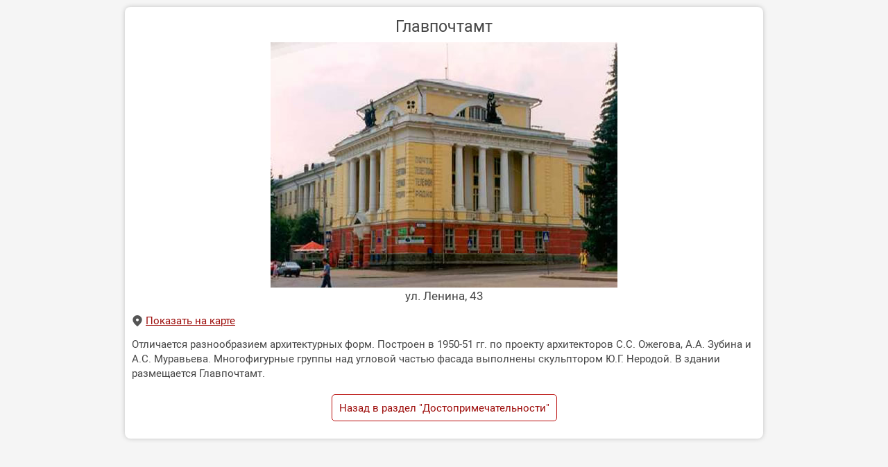

--- FILE ---
content_type: text/html; charset=UTF-8
request_url: https://tourism-orel.ru/pages/show.php?dostoprimechatelnosti&name=glavpochtamt
body_size: 777
content:
<html lang='ru'>
<head>
    <meta charset='UTF-8'>
    <meta name='viewport' content='width=device-width, initial-scale=1'/>
    <title>Главпочтамт</title>
    <link href='/css/styles.css' rel='stylesheet'>
</head>
<body>
<style>
.dp-wrapper {
    margin: 0 auto;
    margin-top: 10px;
    margin-bottom: 10px;
    border-radius: 8px;
}
</style>
<div class='dp-wrapper'>
<div class='dp-detailed-name'>Главпочтамт</div><div class='dp-detailed-image'><img src='/images/istoriya_i_kultura/dostoprimechatelnosti/glavpochtamt.jpg'/></div><div class='dp-detailed-address'>ул. Ленина, 43</div><a class='dp-show-on-map' target='_blank' href='https://yandex.ru/maps/?ll=36.062832,52.970129&pt=36.062832,52.970129&z=19'>Показать на карте</a><div class='dp-detailed-info'><p>Отличается разнообразием архитектурных форм. Построен в 1950-51 гг. по проекту архитекторов С.С. Ожегова, А.А. Зубина и А.С. Муравьева. Многофигурные группы над угловой частью фасада выполнены скульптором Ю.Г. Неродой. В здании размещается Главпочтамт.</p></div>
<div class='center' style='margin-top: 15px; margin-bottom: 10px'><a class='button' href='/istoriya_i_kultura/dostoprimechatelnosti'>Назад в раздел "Достопримечательности"</a></div>
</div>

</body></html>

--- FILE ---
content_type: text/css
request_url: https://tourism-orel.ru/css/styles.css
body_size: 9288
content:
html{-webkit-text-size-adjust:100%;line-height:1.15}body{margin:0}main{display:block}h1{margin:.67em 0;font-size:2em}hr{-moz-box-sizing:content-box;box-sizing:content-box;height:0;overflow:visible}pre{font-family:monospace;font-size:1em}a{background-color:transparent}abbr[title]{border-bottom:none;text-decoration:underline dotted}b,strong{font-weight:bolder}code,kbd,samp{font-family:monospace;font-size:1em}small{font-size:80%}sub,sup{vertical-align:baseline;font-size:75%;line-height:0;position:relative}sub{bottom:-.25em}sup{top:-.5em}img{border-style:none}button,input,optgroup,select,textarea{margin:0;font-family:inherit;font-size:100%;line-height:1.15}button,input{overflow:visible}button,select{text-transform:none}button{-webkit-appearance:button}[type=button]{-webkit-appearance:button}[type=reset]{-webkit-appearance:button}[type=submit]{-webkit-appearance:button}button::-moz-focus-inner{border-style:none;padding:0}[type=button]::-moz-focus-inner{border-style:none;padding:0}[type=reset]::-moz-focus-inner{border-style:none;padding:0}[type=submit]::-moz-focus-inner{border-style:none;padding:0}button:-moz-focusring{outline:1px dotted ButtonText}[type=button]:-moz-focusring{outline:1px dotted ButtonText}[type=reset]:-moz-focusring{outline:1px dotted ButtonText}[type=submit]:-moz-focusring{outline:1px dotted ButtonText}fieldset{padding:.35em .75em .625em}legend{-moz-box-sizing:border-box;box-sizing:border-box;color:inherit;white-space:normal;max-width:100%;padding:0;display:table}progress{vertical-align:baseline}textarea{overflow:auto}[type=checkbox]{-moz-box-sizing:border-box;box-sizing:border-box;padding:0}[type=radio]{-moz-box-sizing:border-box;box-sizing:border-box;padding:0}[type=number]::-webkit-inner-spin-button{height:auto}[type=number]::-webkit-outer-spin-button{height:auto}[type=search]{-webkit-appearance:textfield;outline-offset:-2px}[type=search]::-webkit-search-decoration{-webkit-appearance:none}::-webkit-file-upload-button{-webkit-appearance:button;font:inherit}details{display:block}summary{display:list-item}template,[hidden]{display:none}.mfp-with-zoom .mfp-container,.mfp-with-zoom.mfp-bg{opacity:0;-webkit-backface-visibility:hidden;backface-visibility:hidden;-o-transition:all .3s ease-out;-webkit-transition:all .3s ease-out;transition:all .3s ease-out}.mfp-with-zoom.mfp-ready .mfp-container{opacity:1}.mfp-with-zoom.mfp-ready.mfp-bg{opacity:.6}.mfp-with-zoom.mfp-removing .mfp-container,.mfp-with-zoom.mfp-removing.mfp-bg{opacity:0}.mfp-bg{z-index:1042;opacity:.6;-webkit-filter:alpha(opacity=60);filter:alpha(opacity=60);background:#000;width:100%;height:100%;position:fixed;top:0;left:0;overflow:hidden}.mfp-wrap{z-index:1043;-webkit-backface-visibility:hidden;backface-visibility:hidden;width:100%;height:100%;position:fixed;top:0;left:0;outline:none!important}.mfp-container{text-align:center;-moz-box-sizing:border-box;box-sizing:border-box;width:100%;height:100%;padding:0 8px;position:absolute;top:0;left:0}.mfp-container:before{content:"";vertical-align:middle;height:100%;display:inline-block}.mfp-align-top .mfp-container:before{display:none}.mfp-content{vertical-align:middle;text-align:left;z-index:1045;margin:0 auto;display:inline-block;position:relative}.mfp-inline-holder .mfp-content,.mfp-ajax-holder .mfp-content{cursor:auto}.mfp-ajax-cur{cursor:progress}.mfp-zoom-out-cur,.mfp-zoom-out-cur .mfp-image-holder .mfp-close{cursor:-moz-zoom-out;cursor:-webkit-zoom-out;cursor:zoom-out}.mfp-zoom{cursor:pointer;cursor:-webkit-zoom-in;cursor:-moz-zoom-in;cursor:zoom-in}.mfp-auto-cursor .mfp-content{cursor:auto}.mfp-close,.mfp-arrow,.mfp-preloader,.mfp-counter{-webkit-user-select:none;-moz-user-select:none;-ms-user-select:none;user-select:none}.mfp-loading.mfp-figure{display:none}.mfp-hide{display:none!important}.mfp-preloader{color:#fff;text-align:center;z-index:1044;width:auto;margin-top:-.8em;position:absolute;top:50%;left:8px;right:8px}.mfp-preloader a,.mfp-preloader a:hover{color:#fff}.mfp-s-ready .mfp-preloader,.mfp-s-error .mfp-content{display:none}button.mfp-close,button.mfp-arrow{cursor:pointer;-webkit-appearance:none;z-index:1046;box-shadow:none;touch-action:manipulation;background:0 0;border:0;outline:none;padding:0;display:block;overflow:visible}button::-moz-focus-inner{border:0;padding:0}.mfp-close{text-align:center;opacity:.9;color:#fff;width:44px;height:44px;padding:0 0 18px 10px;font-family:Arial,Baskerville,monospace;font-size:28px;font-style:normal;line-height:44px;text-decoration:none;position:absolute;top:0;right:0}.mfp-close:hover,.mfp-close:focus{opacity:1}.mfp-close:active{top:1px}.mfp-close-btn-in .mfp-close{color:#333}.mfp-image-holder .mfp-close,.mfp-iframe-holder .mfp-close{color:#fff;text-align:right;width:100%;padding-right:6px;right:-6px}.mfp-counter{color:#fff;white-space:nowrap;font-size:12px;line-height:18px;position:absolute;top:0;right:0}.mfp-arrow{opacity:.9;-webkit-tap-highlight-color:transparent;width:90px;height:110px;margin:-55px 0 0;padding:0;position:absolute;top:50%}.mfp-arrow:active{margin-top:-54px}.mfp-arrow:hover,.mfp-arrow:focus{opacity:1}.mfp-arrow:before,.mfp-arrow:after{content:"";border:inset transparent;width:0;height:0;margin-top:35px;margin-left:35px;display:block;position:absolute;top:0;left:0}.mfp-arrow:after{border-top-width:13px;border-bottom-width:13px;top:8px}.mfp-arrow:before{opacity:.7;border-top-width:21px;border-bottom-width:21px}.mfp-arrow-left{left:0}.mfp-arrow-left:after{border-right:17px solid #fff;margin-left:31px}.mfp-arrow-left:before{border-right:27px solid #3f3f3f;margin-left:25px}.mfp-arrow-right{right:0}.mfp-arrow-right:after{border-left:17px solid #fff;margin-left:39px}.mfp-arrow-right:before{border-left:27px solid #3f3f3f}.mfp-iframe-holder{padding-top:40px;padding-bottom:40px}.mfp-iframe-holder .mfp-content{width:100%;max-width:900px;line-height:0}.mfp-iframe-holder .mfp-close{top:-40px}.mfp-iframe-scaler{width:100%;height:0;padding-top:56.25%;overflow:hidden}.mfp-iframe-scaler iframe{background:#000;width:100%;height:100%;display:block;position:absolute;top:0;left:0;box-shadow:0 0 8px rgba(0,0,0,.6)}img.mfp-img{-moz-box-sizing:border-box;box-sizing:border-box;width:auto;max-width:100%;height:auto;margin:0 auto;padding:40px 0;line-height:0;display:block}.mfp-figure{line-height:0}.mfp-figure:after{content:"";z-index:-1;background:#444;width:auto;height:auto;display:block;position:absolute;top:40px;bottom:40px;left:0;right:0;box-shadow:0 0 8px rgba(0,0,0,.6)}.mfp-figure small{color:#bdbdbd;font-size:12px;line-height:14px;display:block}.mfp-figure figure{margin:0}.mfp-bottom-bar{cursor:auto;width:100%;position:absolute;top:20px;left:0}.mfp-title{text-align:left;color:#fff;word-wrap:break-word;padding-right:55px;line-height:18px}.mfp-image-holder .mfp-content{max-width:100%}.mfp-gallery .mfp-image-holder .mfp-figure{cursor:pointer}.images-slider-wrapper{padding:0 25px}.slider3 img{margin:0 auto}.slick-loading .slick-list{background:#fff url(./ajax-loader.gif) 50% no-repeat}@font-face{font-family:slick;src:url(/fonts/slick.eot);src:url(/fonts/slick.eot?#iefix)format("embedded-opentype"),url(/fonts/slick.woff)format("woff"),url(/fonts/slick.ttf)format("truetype"),url(/fonts/slick.svg#slick)format("svg");font-weight:400;font-style:normal}.slick-prev,.slick-next{cursor:pointer;color:transparent;background:0 0;border:none;outline:none;width:24px;height:100%;padding:0;font-size:0;line-height:0;display:block;position:absolute;top:50%;-webkit-transform:translateY(-50%);transform:translateY(-50%)}.slick-prev:hover,.slick-prev:focus,.slick-next:hover,.slick-next:focus{color:transparent;background:0 0;outline:none}.slick-prev:hover:before,.slick-prev:focus:before,.slick-next:hover:before,.slick-next:focus:before{opacity:1}.slick-prev.slick-disabled:before,.slick-next.slick-disabled:before{opacity:.25}.slick-prev:before,.slick-next:before{color:#000;opacity:.75;-webkit-font-smoothing:antialiased;-moz-osx-font-smoothing:grayscale;font-family:slick;font-size:20px;line-height:1}.slick-prev{z-index:1;left:-25px}[dir=rtl] .slick-prev{left:auto;right:-25px}.slick-prev:before{content:"←"}[dir=rtl] .slick-prev:before{content:"→"}.slick-next{z-index:1;right:-25px}[dir=rtl] .slick-next{left:-25px;right:auto}.slick-next:before{content:"→"}[dir=rtl] .slick-next:before{content:"←"}.slick-dotted.slick-slider{margin-bottom:30px}.slick-dots{text-align:center;width:100%;margin:0;padding:0;list-style:none;display:block;position:absolute;bottom:-25px}.slick-dots li{cursor:pointer;width:20px;height:20px;margin:0 5px;padding:0;display:inline-block;position:relative}.slick-dots li button{color:transparent;cursor:pointer;background:0 0;border:0;outline:none;width:20px;height:20px;padding:5px;font-size:0;line-height:0;display:block}.slick-dots li button:hover,.slick-dots li button:focus{outline:none}.slick-dots li button:hover:before,.slick-dots li button:focus:before{opacity:1}.slick-dots li button:before{content:"•";text-align:center;color:#000;opacity:.25;-webkit-font-smoothing:antialiased;-moz-osx-font-smoothing:grayscale;width:20px;height:20px;font-family:slick;font-size:10px;line-height:20px;position:absolute;top:0;left:0}.slick-dots li.slick-active button:before{color:#000;opacity:.75}.slick-slider{-moz-box-sizing:border-box;box-sizing:border-box;-webkit-touch-callout:none;-webkit-user-select:none;-moz-user-select:none;-ms-user-select:none;user-select:none;-khtml-user-select:none;-ms-touch-action:pan-y;touch-action:pan-y;-webkit-tap-highlight-color:transparent;display:block;position:relative}.slick-list{margin:0;padding:0;display:block;position:relative;overflow:hidden}.slick-list:focus{outline:none}.slick-list.dragging{cursor:pointer;cursor:hand}.slick-slider .slick-track,.slick-slider .slick-list{-webkit-transform:translate(0,0);transform:translate(0,0)}.slick-track{margin-left:auto;margin-right:auto;display:block;position:relative;top:0;left:0}.slick-track:before,.slick-track:after{content:"";display:table}.slick-track:after{clear:both}.slick-loading .slick-track{visibility:hidden}.slick-slide{float:left;height:100%;min-height:1px;display:none}[dir=rtl] .slick-slide{float:right}.slick-slide img{display:block}.slick-slide.slick-loading img{display:none}.slick-slide.dragging img{pointer-events:none}.slick-initialized .slick-slide{display:block}.slick-loading .slick-slide{visibility:hidden}.slick-vertical .slick-slide{border:1px solid transparent;height:auto;display:block}.slick-arrow.slick-hidden{display:none}.center{text-align:center}.clear{clear:both}@font-face{font-family:Open Sans;src:url(/fonts/OpenSans-Bold.eot);src:url(/fonts/OpenSans-Bold.eot?#iefix)format("embedded-opentype"),url(/fonts/OpenSans-Bold.woff)format("woff");font-weight:700;font-style:normal}@font-face{font-family:Open Sans;src:url(/fonts/OpenSans-Regular.eot);src:url(/fonts/OpenSans-Regular.eot?#iefix)format("embedded-opentype"),url(/fonts/OpenSans-Regular.woff)format("woff");font-weight:400;font-style:normal}@font-face{font-family:Roboto;src:url(/fonts/Roboto-Regular.eot);src:url(/fonts/Roboto-Regular.eot?#iefix)format("embedded-opentype"),url(/fonts/Roboto-Regular.woff)format("woff");font-weight:400;font-style:normal}@font-face{font-family:Roboto;src:url(/fonts/Roboto-Italic.eot);src:url(/fonts/Roboto-Italic.eot?#iefix)format("embedded-opentype"),url(/fonts/Roboto-Italic.woff)format("woff");font-weight:400;font-style:italic}@font-face{font-family:Roboto;src:url(/fonts/Roboto-Bold.eot);src:url(/fonts/Roboto-Bold.eot?#iefix)format("embedded-opentype"),url(/fonts/Roboto-Bold.woff)format("woff");font-weight:700;font-style:normal}body{color:#444;background-color:#f5f5f5;font-family:Roboto,sans-serif;font-size:15px}html{width:100%}hr{background-color:#999;border:1px solid #999;border-left:0;border-right:0;margin:8px 0 5px}.main-anons a{text-align:center;background-color:#f8e7e7;-moz-border-radius:5px;border-radius:5px;margin:10px 5px 0;color:#a70d0b!important;padding:6px!important;text-decoration:none!important;display:block!important}::-moz-selection{color:#444;background:#eab7b6}::selection{color:#444;background:#eab7b6}a::-moz-selection{color:#551a19}a::selection{color:#551a19}a:link{color:#9d0c0a;font-weight:400;text-decoration:underline}a:link:hover{color:#b13d3b}a:link:active{color:#b90e0c}a:visited{color:#ba5554}a:visited:hover{color:#c97978}a:visited:focus{color:#a70d0b}p:last-of-type{margin-bottom:0}h1{margin:0 0 5px;font-family:Roboto,sans-serif;font-size:22px;font-weight:700;line-height:1}h2{text-indent:0;margin:0 0 5px;padding-bottom:0;font-family:Roboto,sans-serif;font-size:20px;font-weight:700;line-height:1.1}h3{text-indent:0;margin:0 0 5px;padding-bottom:0;font-family:Roboto,sans-serif;font-size:18px;font-weight:700}h4{text-indent:0;margin:0 0 5px;padding-bottom:0;font-family:Roboto,sans-serif;font-size:16px;font-weight:700}h5{text-indent:0;margin:0 0 5px;font-family:Roboto,sans-serif;font-size:14px;font-weight:700}h6{text-indent:0;margin:0;font-family:Roboto,sans-serif;font-size:12px;font-weight:700}strong{font-weight:700}em{font-style:italic}.tahoma{font-family:tahoma}.item{float:left;width:220px;margin:10px}.s11{font-size:11px}.s12{font-size:12px}.s15{font-size:15px}.right-bg{border:5px solid #333;-moz-border-radius:50px;border-radius:50px;width:auto;min-width:220px;max-width:300px;height:auto;margin:20px;text-align:center!important}.img-left{float:left;padding:5px 5px 5px 0}.img-right{float:right;padding:5px 0 5px 5px}.left{float:left;text-align:left}.right{-moz-box-sizing:border-box;box-sizing:border-box;float:right;text-align:right;display:block}.p3tb{padding:3px 0}.p3lr{padding:0 3px}.m100r{margin:0 100px 0 0}.lh09{line-height:.9}.lh10{line-height:1}.padding10top{padding:10px 0 0}.padding10but{padding:0 0 10px}.tahoma11{font-family:Tahoma,sans-serif;font-size:11px}.times_i{font-family:Times new roman,Georgia,Times,serif;font-style:italic}.whtshd{text-shadow:0 1px 1px #fff}.hide{display:none!important}.quote{border:1px solid #dc8786;border-left-width:8px;-moz-border-radius:4px 8px 8px 4px;border-radius:4px 8px 8px 4px;margin:10px 0;padding:5px 7px;font-style:italic;font-weight:400;display:block}.quote__author{text-align:right;border-top:1px solid #eec3c3;padding:3px 3px 0 0;font-style:italic;font-weight:700;display:block}.quote__small{max-width:400px}.quote__text{padding:0 7px 7px;display:block}#floating-box{float:left;z-index:1;background-color:#bbb;border:1px solid red;width:90px;height:200px;margin-left:300px;margin-right:10px;position:absolute}#width50{width:50%}.browser-warning{text-align:center;z-index:1000;background-color:#e6e6e6;border:1px solid #ccc;margin:0 10px 10px;padding:5px;font-size:11px;line-height:1.4;position:relative;top:0;left:0}.browser-warning a{color:#333}.browser-warning a:hover{color:#666}a.button{border:1px solid #b90e0c;-moz-border-radius:5px;border-radius:5px;margin:5px;padding:10px;font-size:15px;text-decoration:none;-webkit-transition:all .1s ease-in-out;transition:all .1s ease-in-out;display:inline-block}a.button:hover{color:#fff;background-color:#b90e0c;border:1px solid #820a08}.image-clickable{background-color:#fff;border:1px solid #a7a7a7;-moz-border-radius:3px;border-radius:3px;padding:2px}.image-clickable:hover{background-color:#e2e2e2;border:1px solid #8f8f8f}.header__language{padding:0 5px 0 0;display:inline-block;position:relative;top:0}.header__language span{padding:4px 8px 5px;display:inline-block}.header__language-active{color:#fff;cursor:default;background:-webkit-linear-gradient(#b90e0c,#9d0c0a);background:linear-gradient(#b90e0c,#9d0c0a);border-bottom:2px solid #820a08;font-weight:700}.header__language-inactive{background:-webkit-linear-gradient(#fff,#d9d9d9);background:linear-gradient(#fff,#d9d9d9);border-bottom:2px solid #b3b3b3;font-weight:400}.header__language-inactive a{cursor:pointer;font-weight:700;color:#606060!important}.header__language-inactive a:hover .header__language-inactive{background-color:red}.header__language-left{-moz-border-bottom-left-radius:5px;border-bottom-left-radius:5px}.header__language-right{-moz-border-bottom-right-radius:5px;border-bottom-right-radius:5px}.language-selector{overflow:hidden}.language-selector.opened .language-selector-menu{opacity:1;display:block}.language-selector-button{color:#9d0c0a;cursor:pointer;background:0 0;padding:15px 10px 10px;display:inline-block}.language-selector-menu{border:2px solid #b90e0c;display:none;position:absolute;top:6px;right:110px}.language-selector div{text-align:center;font-size:17px}.language-selector div div{background-color:#fff;margin:0;padding:5px 10px}.language-selector div div a{text-decoration:none}.language-selector div div.active{color:#fff;background-color:#b90e0c;font-weight:700}.language-selector div div.language-selector-menu>div.active{background-color:red}.language-selector div div.language-selector-menu>div{background-color:red!important}.menu__mobile-wrapper{display:none}.content img{max-width:100%;height:auto}.mobile-only{display:none}.pagination__wrapper{margin-top:5px;margin-bottom:5px}.pagination__button{cursor:pointer;padding:5px 10px;-webkit-transition:all .1s ease-in-out;transition:all .1s ease-in-out;display:inline-block;color:#000!important;text-decoration:none!important}.pagination__button:hover{background-color:#f1cfce}.pagination__button-active{cursor:default;background-color:#b90e0c;color:#fff!important}.pagination__button-active:hover{background-color:#b90e0c}.news{border-bottom:1px solid #ddd;margin-bottom:10px}.news__list{border-bottom:1px solid #ddd;padding-top:5px;padding-bottom:5px;font-size:16px}.news__list-secondline{color:#505050;margin-top:-3px;font-size:12px;display:block}.news__list a{text-decoration:none!important}.news__bottompanel{color:#656565;padding:6px 10px 8px;font-size:15px}.news__bottompanel a{font-weight:700}.news__text{margin:0 10px 5px}.news__text:after{clear:both;content:"";display:block}.news__title{margin-bottom:5px;padding:5px 10px 0;font-size:27px;font-weight:700;line-height:1.15;display:block}.news__title .secondline{margin:4px 0 0;padding:0;font-size:13.5px;line-height:1.3;display:block;position:relative;top:0}.news p:last-child{margin-bottom:0}.news-illustration-left{float:left;text-align:center;margin-right:20px;padding:2px;font-size:11px;font-weight:700;display:block;overflow:hidden}.news__mainpage{padding:7px 0;display:inline-block;text-decoration:none!important}.news__mainpage:first-child{padding:0}.news__mainpage:last-child{padding:0}.events__wrapper{margin:5px 0}.events__single-wrapper{display:inline-block}.events__description{margin-top:-5px;font-size:12px}.menu{color:#5f5f5f;float:left;z-index:10;background-color:#eee;border-left:1px solid #888;border-right:1px solid #888;width:180px;height:auto;font-size:13px;line-height:1.25;overflow-x:auto}.menu a{color:#090909;background:#fff;padding:4px;font-weight:400;text-decoration:none;display:block}.menu a:hover{color:#000;background-color:#f9f9f9}.menu a:focus{background-color:#f3f3f3;outline:none}.menu>ul{border-top:2px solid #888;border-bottom:2px solid #888;margin:0;padding:0;list-style:none}.menu>ul>li{margin:0;padding:0}.menu .sidemenu__first-item{border-top:none!important;margin-top:0!important}.menu .sidemenu__last-item{margin-bottom:0!important}.menu .sidemenu__direct-link{border-top:1px solid #888;border-bottom:1px solid #888;margin-top:4px;margin-bottom:4px}.menu .sidemenu__active{color:#000!important;background-color:#eab7b6!important}.menu .sidemenu__header{cursor:default;margin:0;padding:9px 0 3px 5px;font-size:14.5px;font-weight:700;display:block}.menu .sidemenu__sticky{margin-top:-1px;margin-bottom:5px;padding:0}.menu-mobile__button{cursor:pointer;color:#fff;text-align:center;z-index:10;background-color:#b90e0c;width:100%;padding-top:12px;padding-bottom:12px;font-weight:700;-webkit-transition:all .2s ease-in-out;transition:all .2s ease-in-out;position:absolute}.menu-mobile__button.fixed{position:fixed;top:0}.menu-mobile__button.active{background-color:red}.menu-mobile-header{backdrop-filter:blur(4px);background-color:rgba(254,250,250,.9);border-bottom:2px solid #b90e0c;width:100%;position:fixed;box-shadow:0 2px 2px rgba(0,0,0,.2)}.menu-mobile-header__leftright-wrapper{overflow:hidden}.menu-mobile-header__left{float:left;display:block}.menu-mobile-header__left-logo{height:40px;margin:11px 0 0 15px;padding:5px;display:block}.menu-mobile-header__right{float:right}.menu-mobile-header__right-close-btn{color:#b90e0c;cursor:pointer;text-align:center;padding:22px 15px 14px;display:inline-block}.breadcrumbs{color:#000;cursor:default;background-color:#fff;border-bottom:1px solid #c7c7c7;margin:0 0 10px;padding:0 0 10px 6px;font-weight:400;line-height:1.2!important}.breadcrumbs a{color:#9d0c0a}.breadcrumbs a:hover{color:#b13d3b}.breadcrumbs li{display:inline}.breadcrumbs .divider{color:#ccc;padding:0 5px}.breadcrumbs .active{color:#000}.cat_group{background-color:#f9f9f9;border:1px solid #999;margin:10px 0;padding:2px;font-family:Fira Sans,sans-serif;font-size:12px;display:block;position:relative}.cat_row-wrapper{vertical-align:middle;border-bottom:1px dashed #aaa;width:100%;padding:0;display:table;overflow:auto}.cat_row-wrapper.last{border-bottom:0}.cat_row-wrapper span.cat_row-left{float:left;width:200px;margin:0 0 0 2px;font-weight:700}.cat_row-wrapper span.cat_row-right{float:left;max-width:730px;margin:0 0 0 2px}.cat_row-wrapper span.cat_row-right.name{font-size:14px;font-weight:700}span.cat_groupname{z-index:1;background-color:#fff;border-bottom:1px solid #888;width:100%;margin:auto;font-size:15px;font-weight:700;display:block}.map__symbols-wrapper{background-color:#a7c8ff;position:relative}.map__symbols-wrapper:after{clear:both;content:"";display:block}.map__symbols{background-color:rgba(0,0,0,.7);-moz-border-radius:10px;border-radius:10px;padding:10px;display:none;position:absolute}#map__show-symbols{color:#fff;background-color:#c02624;border:0;-moz-border-radius:5px;border-radius:5px;padding:7px}.toolbar{z-index:1;background-color:#f4f4f4;-moz-border-radius:8px;border-radius:8px;margin-bottom:8px;padding:5px 5px 10px}.toolbar a{color:#828282;background-color:#fff;-moz-border-radius:5px;border-radius:5px;font-size:13px;text-decoration:none;-webkit-transition:all .3s ease-in-out;transition:all .3s ease-in-out;display:inline;box-shadow:1px 1px 4px rgba(0,0,0,.1);padding:5px!important}.toolbar a:visited{color:#828282}.toolbar a:hover{color:#636363;box-shadow:1px 1px 6px rgba(0,0,0,.2)}.toolbar__button{-webkit-user-select:none;-moz-user-select:none;-ms-user-select:none;user-select:none}.toolbar__button-showAsList{display:inline}.toolbar__button-showAsList:before{content:"";background-image:url(/images/iface/toolbar/icon__button-showaslist.png);background-size:32px 32px;width:32px;height:32px;margin-bottom:-11px;margin-right:5px;display:inline-block}.toolbar__button-showAsTable{display:inline}.toolbar__button-showAsTable:before{content:"";background-image:url(/images/iface/toolbar/icon__button-showastable.png);background-size:32px 32px;width:32px;height:32px;margin-bottom:-11px;margin-right:5px;display:inline-block}.toolbar .fixed{-webkit-transition:all .5s ease-in-out;transition:all .5s ease-in-out;box-shadow:0 8px 3px -4px rgba(185,14,12,.15)}.image-gallery{overflow:hidden}.image-gallery a{float:left;margin:2px;display:inline-block}.gallery__img-wrapper{background-color:#eee;display:block}.gallery__wrapper{border-top:2px solid #b90e0c;border-bottom:2px solid #b90e0c;margin:15px 0;padding:0 0 3px}.gallery__header{margin-top:3px;margin-bottom:5px;padding:0 0 0 1px;font-size:13px;font-weight:700}.gallery__content{margin-left:1px;margin-right:1px}.error__wrapper{padding-top:30px;padding-bottom:30px}.error__wrapper h1{color:#595959;padding-left:30px}.error__wrapper p{color:#8b8b8b;margin:0 0 5px;padding:0 0 0 30px;line-height:1.3}.header{-webkit-touch-callout:none;-webkit-user-select:none;-moz-user-select:none;-ms-user-select:none;user-select:none;-khtml-user-select:none;background-color:#fefafa;border-top:10px solid #b90e0c;border-bottom:10px solid #b90e0c;width:100%;position:relative;overflow:hidden}.header .header__wrapper{margin:0 auto;position:relative}.header .header__left{float:left}.header .header__left .header__logo-image{height:110px;margin:13px 0 7px 15px;padding:5px;display:block}.header .header__right{padding-right:10px;position:absolute;right:0}.header .header__height{height:160px}.header .header__gerb{float:right;height:130px;padding-top:6px}.width{width:1150px}.container{min-height:100px;margin:0 auto;overflow:hidden}.content__left{float:left;min-height:50px;overflow:hidden}.content__right{min-height:50px;overflow:hidden}.content{background-color:#fff;border:1px solid #bbb;border-top:none;margin:0 0 0 5px;padding:10px;line-height:1.4;overflow:hidden}.content:after{clear:both;content:"";display:block}.footer{background-color:#fff;border-top:2px solid #b90e0c;margin-top:5px;padding-top:15px;padding-bottom:15px}.footer__wrapper{margin:0 auto}.footer__partners-block{text-align:center;margin:0 auto}.table-list tr{font-size:14px;font-weight:400}.table-list tr>td{border-bottom:1px solid #c9c9c9}.table-list tr>td:first-child{border-right:1px solid #c9c9c9}.table-list td{border:none}.table-list__city{color:#b90e0c;padding:0 0 0 20px;font-size:22px;font-weight:700;border:none!important}.table-list__category{color:#b90e0c;padding:5px 0 5px 20px;font-size:17px;font-weight:700;border:none!important}.table-list__separator{padding:20px 0;border:none!important}.table-list__first{border-top:2px solid #888}.table-list__last{border-bottom:2px solid #888}.table-list__highlight td:nth-child(2){font-size:16px;font-weight:700;line-height:1.2}.table-list__highlight td:nth-child(2) a{font-weight:700}.table-list tr:last-child td{padding:0}div.table__wrapper{border-top:2px solid #aaa;border-bottom:2px solid #aaa;margin-bottom:40px}div.table__wrapper:last-child{margin-bottom:0}div.table__city{color:#b90e0c;padding:0 20px 10px;font-size:20px}div.table__category{color:#b90e0c;padding:0 0 10px 20px;font-size:18px;font-weight:700}div.table__header{width:200px;margin-top:5px;margin-bottom:5px;font-size:13px;display:table-cell}div.table__text{vertical-align:top;overflow-wrap:anywhere;padding-left:5px;display:table-cell}div.table__text-highlight{font-size:17px;font-weight:700}div.table__text-highlight a{font-weight:700}div.table__line{vertical-align:top;width:100%;display:table;border-bottom:1px solid #b8b8b8!important}div.table__block-wrapper{border-top:1px solid red}div.table__container{padding:1px;overflow:auto}table{border-collapse:collapse;border:none;font-size:14px}table th{background-color:#f7f7f7;border:1px solid #afafaf;border-bottom-width:2px;padding:3px}table td{border:1px solid #bababa;border-color:#bababa #888;padding:2px}table .table__city{text-align:left;border-bottom:2px solid #d4d4d4;border-left:none;border-right:none;padding-top:15px;padding-left:3px;font-size:16px;font-weight:700}table .table__category{background-color:#fff;border:none;padding-top:2px;padding-left:3px;font-weight:700}table .table__region{text-align:left;padding-left:10px;font-weight:700}table .table__place{background-color:#fff;border:none;font-size:16px;font-weight:700}.struktura_upravleniya table td{vertical-align:top;border-left:none;border-right:none;padding:5px}.struktura_upravleniya .cabinet{color:#6e6e6e;font-size:13px;font-style:italic}.struktura_upravleniya .departament{text-align:center;margin-top:30px;margin-bottom:10px;font-weight:700}.file__wrapper{padding:5px 0;line-height:1.1}.file__table td{border:0;padding:0}.file__link-text{vertical-align:bottom}.file__info{width:1px;height:0;font-size:13px;line-height:1;padding:2px 5px 0 0!important}.file__info-value{color:#696969;font-size:13px;font-weight:700;line-height:1;padding:2px 5px 0 0!important}.file__icon-cell{width:0;padding:0 10px 0 5px!important}.file__icon{-webkit-user-select:none;-moz-user-select:none;-ms-user-select:none;user-select:none;background-color:#7e7e7e;border:1px solid #717171;-moz-border-radius:5px;border-radius:5px;width:24px;height:32px;padding:6px;-webkit-transition:all .15s ease-in-out;transition:all .15s ease-in-out;overflow:hidden}.file__icon:hover{background-color:#585858;border:1px solid #4c4c4c}.file__icon-doc,.file__icon-docx{background-color:#4965a3;border:1px solid #425b93}.file__icon-doc:hover,.file__icon-docx:hover{background-color:#334772;border:1px solid #2c3d62}.file__icon-xls,.file__icon-xlsx{background-color:#49a34d;border:1px solid #429345}.file__icon-xls:hover,.file__icon-xlsx:hover{background-color:#337236;border:1px solid #2c622e}.file__icon-pdf{background-color:#bd0000;border:1px solid #a00}.file__icon-pdf:hover{background-color:#840000;border:1px solid #710000}.file__icon-zip{background-color:#e09200;border:1px solid #ca8300}.file__icon-zip:hover{background-color:#9d6600;border:1px solid #865800}.file__icon-rar{background-color:#8a4cd1;border:1px solid #7c44bc}.file__icon-rar:hover{background-color:#613592;border:1px solid #532e7d}.file__icon-html{background-color:#2896a5;border:1px solid #248795}.file__icon-html:hover{background-color:#1c6974;border:1px solid #185a63}.nb-price-date{color:#b90e0c!important;border:1px solid #b90e0c!important}.nb-price-date.selected,.nb-price-date:hover{color:#fff;background-color:#b90e0c!important}.nb-price-table{color:#000}.nb-table-head{color:#fff!important;background-color:#b90e0c!important}.nb-table-head:hover{background-color:#b90e0c!important}.nb-price-table tr:hover{background-color:#b90e0c!important}.nb-price-table td{color:#fff}.nb-price-table a{color:#fff;border:1px solid #87acc1;font-weight:700;text-decoration:none;background-color:#b90e0c!important}.nb-month,#nb-cart,.nb-event-subBody .nb-price-btn a,.nb-button{color:#fff!important;background-color:#b90e0c!important}.nb-event-date{background:#b90e0c!important}div>div.nb-tab{border-color:#b90e0c!important}a.nb-filter-find.nb-button{background-color:#b90e0c!important}.nb-event a,.nb-event a:link,.nb-event a:active{text-decoration:none;color:#b90e0c!important}.nb-ticket-item{border-left:3px solid #b90e0c!important}.nb-item-info{color:#fff!important;background:#b90e0c!important}.ui-dialog .ui-dialog-titlebar{background-color:#b90e0c!important}.ui-widget-header,.ui-state-default,.ui-widget-content .ui-state-default,.ui-widget-header .ui-state-default{background-color:none!important}.ui-widget-header{color:#fff}.bm.margins{margin-top:20px;margin-bottom:50px}.bm.margins p{margin-top:5px;margin-bottom:5px}.bm.time{text-align:right;width:90px;font-weight:700;display:inline-block}.bm.map{-moz-border-radius:10px;border-radius:10px;padding:1px;box-shadow:2px 2px 5px rgba(0,0,0,.125)}.mainpage-block{border-bottom:2px solid #c7c7c7;margin:0 0 20px;padding:0 0 20px}.mainpage-block:last-child{border-bottom:none;margin-bottom:0;padding-bottom:10px}.mainpage-block__header{padding:0 10px;font-size:30px;font-weight:700;line-height:1.15}.mainpage-block__subheader{padding:0 20px;font-size:18px}.mainpage-block__content{margin:10px 0;padding:0 20px}.mainpage-block__footer{padding:0 10px}.mainpage-block__map{height:500px;height:60vh;margin:10px 0}.events-calendar-2023__text{font-size:13px;display:block}.pushkin_card_bg{background:#dbdbdb;background:radial-gradient(circle,rgba(0,255,0,.667) 0%,rgba(255,255,255,0) 90%);-moz-border-radius:15px;border-radius:15px;max-width:700px;margin:0 auto;padding:0 50px}.pushkin_card_bg img{-moz-box-sizing:border-box;box-sizing:border-box;background-color:#24272a;-moz-border-radius:15px;border-radius:15px;margin:0 auto;padding:15px 30px 0;display:block}.dp{grid-template-columns:repeat(auto-fill,226px);-webkit-box-pack:center;-moz-box-pack:center;-webkit-justify-content:center;justify-content:center;display:grid;overflow:hidden}.dp a{float:left;text-align:center;outline-offset:-3px;background-color:#f8f8f8;border:1px solid #aaa;outline:3px solid rgba(255,255,255,0);width:220px;margin:2px;text-decoration:none;-webkit-transition:all .1s;transition:all .1s;display:block;overflow:hidden}.dp a:focus{outline-offset:-1px;background-color:#fff;border:1px solid #fff;outline:3px solid #b90e0c;-webkit-transition:all .3s;transition:all .3s}.dp a:hover{color:#d1100e;background-color:#fff;border:1px solid #b90e0c;box-shadow:0 0 3px 1px rgba(0,0,0,.12)}.dp__name{-moz-box-sizing:border-box;box-sizing:border-box;background-color:#fff;border-top:1px solid #eee;width:100%;height:55px;padding:0 3px 3px;line-height:1.1;display:table;overflow:hidden}.dp__name-center{vertical-align:middle;display:table-cell}.dp__image{width:100%;height:165px;display:table}.dp__image-center{vertical-align:middle;display:table-cell}.dp img{vertical-align:middle}.dp-wrapper{background-color:#fff;max-width:900px;padding:10px;box-shadow:0 0 7px rgba(0,0,0,.2)}.dp-wrapper img{max-width:100%}.dp-detailed-name{text-align:center;margin:5px 0 10px;font-size:23px}.dp-detailed-image{text-align:center}.dp-detailed-address{text-align:center;margin:2px 0 10px;padding:0 0 6px;font-size:17px}.dp-detailed-info{font-size:15px;line-height:1.4}.dp-show-on-map:before{content:url(/templates/default/icons/map-pin.svg);width:15px;height:15px;margin-right:5px;display:inline-block;position:relative;top:3px}.masters{color:#820a08;clear:both;background-color:#f8e7e7;border:1px solid #eab7b6;border-bottom:2px solid #dc8786;-moz-border-radius:4px;border-radius:4px;margin:5px 0 5px 5px;padding:5px}.zemlyaki-head{overflow:hidden}.zemlyaki-name{text-align:center;clear:both;font-weight:700}.zemlyaki-image{text-align:center;width:100%;overflow:auto}.sanatorii_i_pansionaty .block{margin-bottom:120px}.sanatorii_i_pansionaty .block:last-child{margin-bottom:0}.sanatorii_i_pansionaty .block__description{margin:0 20px}.sanatorii_i_pansionaty .block__title{color:#b90e0c;font-size:30px;font-weight:700}.sanatorii_i_pansionaty .block__image{margin:0 auto;padding:0 0 10px;display:block}.qa p{padding-bottom:10px}.qa h1{margin:20px 0 10px 20px;font-weight:700;font-size:20px!important}.qa__question{margin:0 0 5px;font-size:17px;font-weight:700}.qa__answer{margin-left:20px}.qa__answer p{margin:0}.qa__block{margin:30px 0 10px}.qa ul{text-indent:20px;margin:0 0 0 20px;padding:0}.qa ul li{margin:0 0 5px;padding:0;list-style-type:none}.pt-item{max-width:400px}.pt-item__wrapper{grid-gap:5px;grid-template-columns:repeat(auto-fit,minmax(300px,1fr));justify-items:center;margin:30px 0;display:grid}.pt-item__header{cursor:pointer;-webkit-transition:all .2s;transition:all .2s;overflow:hidden}.pt-item__header img{will-change:transform;-webkit-transition:all .4s;transition:all .4s;display:block}.pt-item__header img:hover{-webkit-transform:scale(1.02);transform:scale(1.02)}.pt-item__header.active{color:#fff;background-color:#2360ae}.pt-item__header.active img{-webkit-transform:scale(1.08);transform:scale(1.08)}.pt-item__content{border:2px solid #1758aa;border-top:none;padding:20px;display:none}.pt-item__content-nowrap{white-space:nowrap}.pt-item__content a{color:#144b91}.pt-item__content a:link:hover{color:#436fa7}.pt-item__content a:link:active{color:#144b91}.pt-item__content a:visited{color:#5b81b2}.pt-item__content a:visited:hover{color:#7e9cc3}.pt-item__content a:visited:focus{color:#124483}.turizm-header{padding:25px 0 0;font-size:25px;font-weight:700;display:block}.turizm-subheader{font-size:17px;display:block}.turizm-titleimg{width:100%}.turizm-titleimg__pt-color{background-color:#1758aa}.turizm-titleimg__vpt-color{background-color:#e32227}.turizm-titleimg__et-color{background-color:#085c4d}.turizm-titleimg__npt-color{background-color:#f68713}.turizm-titleimg img{width:580px;height:auto;display:block}.turizm-item__wrapper{clear:both;border-bottom:2px solid #b90e0c;padding:15px;overflow:hidden}.turizm-item__title{font-size:20px;font-weight:700}.turizm-item__left{float:left;width:70%}.turizm-item__right{float:right;-moz-box-sizing:border-box;box-sizing:border-box;width:30%;padding:0 0 0 10px}.turizm-item__right img{-moz-box-sizing:border-box;box-sizing:border-box;display:block}.turizm-item__imageblock-bottom{text-align:center;margin-top:15px}.turizm-item__imageblock-bottom div{-webkit-box-pack:center;-moz-box-pack:center;-webkit-justify-content:center;justify-content:center;-webkit-box-align:center;-moz-box-align:center;-webkit-align-items:center;align-items:center;gap:3px;display:-webkit-box;display:-moz-box;display:-webkit-flex;display:flex}.turizm-item__imageblock-bottom a img{-moz-box-sizing:border-box;box-sizing:border-box;max-height:200px}.turizm-bron{border-bottom:1px dashed #aaa;padding:10px}.ext_link_icon:after{content:"";background-image:url("data:image/svg+xml,<svg xmlns=\"http://www.w3.org/2000/svg\" viewBox=\"0 0 48 48\" width=\"16px\" height=\"16px\"><path d=\"M 41.470703 4.9863281 A 1.50015 1.50015 0 0 0 41.308594 5 L 27.5 5 A 1.50015 1.50015 0 1 0 27.5 8 L 37.878906 8 L 22.439453 23.439453 A 1.50015 1.50015 0 1 0 24.560547 25.560547 L 40 10.121094 L 40 20.5 A 1.50015 1.50015 0 1 0 43 20.5 L 43 6.6894531 A 1.50015 1.50015 0 0 0 41.470703 4.9863281 z M 12.5 8 C 8.3754991 8 5 11.375499 5 15.5 L 5 35.5 C 5 39.624501 8.3754991 43 12.5 43 L 32.5 43 C 36.624501 43 40 39.624501 40 35.5 L 40 25.5 A 1.50015 1.50015 0 1 0 37 25.5 L 37 35.5 C 37 38.003499 35.003499 40 32.5 40 L 12.5 40 C 9.9965009 40 8 38.003499 8 35.5 L 8 15.5 C 8 12.996501 9.9965009 11 12.5 11 L 22.5 11 A 1.50015 1.50015 0 1 0 22.5 8 L 12.5 8 z\"/></svg>");background-position:50%;background-repeat:no-repeat;background-size:contain;width:11px;height:11px;margin-left:4px;display:inline-block}.voenno_patrioticheskij_turizm__header{font-size:25px;font-weight:700;display:block}.voenno_patrioticheskij_turizm__header-margin{margin-top:25px}.voenno_patrioticheskij_turizm__subheader{font-size:17px;display:block}.voenno_patrioticheskij_turizm__title{background-color:#e32227;height:120px}.voenno_patrioticheskij_turizm__title img{max-width:100%;max-height:100%;display:block}.voenno_patrioticheskij_turizm__item{clear:both;border-bottom:2px solid #e32227;padding:20px;display:block}.voenno_patrioticheskij_turizm__item-left,.voenno_patrioticheskij_turizm__item-right{display:inline-block}.pravovye_akty_federalnykh_organov .cat-header{cursor:pointer;background-color:#eee;padding:2px 0 3px 10px;font-size:15px;font-weight:700;display:block}.pravovye_akty_federalnykh_organov .cat-wrapper{display:none}.pravovye_akty_federalnykh_organov .category__0:first-child{margin:0 0 10px}.pravovye_akty_federalnykh_organov .category__1{border:1px solid #ccc;border-left:3px solid #aaa}.pravovye_akty_federalnykh_organov .category__2{border:1px solid #ccc;border-left:3px solid #aaa;margin:10px}@media screen and (max-width:1000px),screen and (max-height:300px){.mfp-img-mobile .mfp-image-holder{padding-left:0;padding-right:0}.mfp-img-mobile img.mfp-img{padding:0}.mfp-img-mobile .mfp-figure:after{top:0;bottom:0}.mfp-img-mobile .mfp-figure small{margin-left:5px;display:inline}.mfp-img-mobile .mfp-bottom-bar{-moz-box-sizing:border-box;box-sizing:border-box;background:rgba(0,0,0,.6);margin:0;padding:3px 5px;position:fixed;top:auto;bottom:0}.mfp-img-mobile .mfp-bottom-bar:empty{padding:0}.mfp-img-mobile .mfp-counter{top:3px;right:5px}.mfp-img-mobile .mfp-close{text-align:center;text-shadow:1px 1px #969696;background:rgba(0,0,0,.6);width:35px;height:35px;padding:0;line-height:35px;position:fixed;top:0;right:0}}@media (max-width:998px){.width{max-width:100%}}@media (max-width:900px){.mfp-arrow{-webkit-transform:scale(.75);transform:scale(.75)}.mfp-arrow-left{-webkit-transform-origin:0;transform-origin:0}.mfp-arrow-right{-webkit-transform-origin:100%;transform-origin:100%}.mfp-container{padding-left:6px;padding-right:6px}.turizm-item__left{float:none;width:100%}.turizm-item__right{float:none;width:100%;max-width:300px;margin:0 auto;padding:10px 0 0;overflow:hidden}}@media (max-width:768px){.header__language{display:none}:target:before{content:"";height:42px;margin:-42px 0 0;display:block}body.locked{overflow:hidden}.mobile-only{display:inline}.menu__mobile-wrapper{display:block}.header{z-index:10;position:relative}.header__height{overflow:hidden}.header{border-top:none!important;border-bottom:none!important}.header__gerb{margin-right:5px;height:60px!important}.dp-wrapper{max-width:500px!important;padding:10px!important}.content{border:none!important;margin:0!important}.footer{margin-top:0!important}.menu{z-index:-1;opacity:0;border-left:none;border-right:none;width:100%;margin-top:-100px;font-size:15px;line-height:2;-webkit-transition:margin-top .2s ease-in-out,opacity .2s,z-index .3s;transition:margin-top .2s ease-in-out,opacity .2s,z-index .3s;position:fixed;top:0;bottom:0;overflow-x:auto}.menu.active{opacity:1;z-index:100;pointer-events:all;visibility:visible;margin-top:0;display:block}.menu .sidemenu__first-item{border-top:1px solid #888!important;margin-top:100px!important}.menu .sidemenu__last-item{margin-bottom:200px!important}.toolbar a{display:inline!important}.header .header__left .header__logo-image{height:50px;margin:11px 0 4px 15px;padding:5px}.header .header__right{-webkit-box-pack:justify;-moz-box-pack:justify;-webkit-justify-content:space-between;justify-content:space-between;-webkit-box-align:center;-moz-box-align:center;-webkit-align-items:center;align-items:center;gap:5px;height:75px;display:-webkit-box;display:-moz-box;display:-webkit-flex;display:flex}.header .header__gerb{height:60px!important;margin-right:0!important}.content__left{float:none;z-index:10;width:100%;min-height:41px;display:block}.pt-item__wrapper{grid-template-columns:repeat(1,auto)}.pt-item__header{height:auto;display:block}}@media (max-width:620px){.turizm-item__imageblock-bottom div{-webkit-box-orient:vertical;-moz-box-orient:vertical;-webkit-box-direction:normal;-moz-box-direction:normal;-webkit-flex-flow:column;flex-flow:column}}@media (max-width:600px){.voenno_patrioticheskij_turizm__title{height:auto}}@media (max-width:470px){.dp a{-moz-border-radius:7px;border-radius:7px;background-color:transparent!important;border:2px solid #c5c5c5!important;width:100%!important;height:auto!important;margin:5px 0!important;padding:5px 0!important;font-size:16px!important}.dp a:first-child{margin:0 0 5px!important}.dp a:last-child{margin:5px 0 0!important}.dp a:focus{border:2px solid #fff!important}.dp a__name{background-color:red!important;padding:5px!important}.dp{display:inline!important}}@media (max-width:1160px) and (min-width:990px){.width{width:990px}}
/*# sourceMappingURL=../sourcemaps/styles.css.map */


--- FILE ---
content_type: image/svg+xml
request_url: https://tourism-orel.ru/templates/default/icons/map-pin.svg
body_size: 1186
content:
<?xml version="1.0" encoding="utf-8"?><svg width="16px" height="16px" viewBox="0 0 24 24" fill="none" xmlns="http://www.w3.org/2000/svg">
<path fill-rule="evenodd" clip-rule="evenodd" d="M11.3856 23.789L11.3831 23.7871L11.3769 23.7822L11.355 23.765C11.3362 23.7501 11.3091 23.7287 11.2742 23.7008C11.2046 23.6451 11.1039 23.5637 10.9767 23.4587C10.7224 23.2488 10.3615 22.944 9.92939 22.5599C9.06662 21.793 7.91329 20.7041 6.75671 19.419C5.60303 18.1371 4.42693 16.639 3.53467 15.0528C2.64762 13.4758 2 11.7393 2 10C2 7.34784 3.05357 4.8043 4.92893 2.92893C6.8043 1.05357 9.34784 0 12 0C14.6522 0 17.1957 1.05357 19.0711 2.92893C20.9464 4.8043 22 7.34784 22 10C22 11.7393 21.3524 13.4758 20.4653 15.0528C19.5731 16.639 18.397 18.1371 17.2433 19.419C16.0867 20.7041 14.9334 21.793 14.0706 22.5599C13.6385 22.944 13.2776 23.2488 13.0233 23.4587C12.8961 23.5637 12.7954 23.6451 12.7258 23.7008C12.6909 23.7287 12.6638 23.7501 12.645 23.765L12.6231 23.7822L12.6169 23.7871L12.615 23.7885C12.615 23.7885 12.6139 23.7894 12 23L12.6139 23.7894C12.2528 24.0702 11.7467 24.0699 11.3856 23.789ZM12 23L11.3856 23.789C11.3856 23.789 11.3861 23.7894 12 23ZM15 10C15 11.6569 13.6569 13 12 13C10.3431 13 9 11.6569 9 10C9 8.34315 10.3431 7 12 7C13.6569 7 15 8.34315 15 10Z" fill="#555555"/>
</svg>